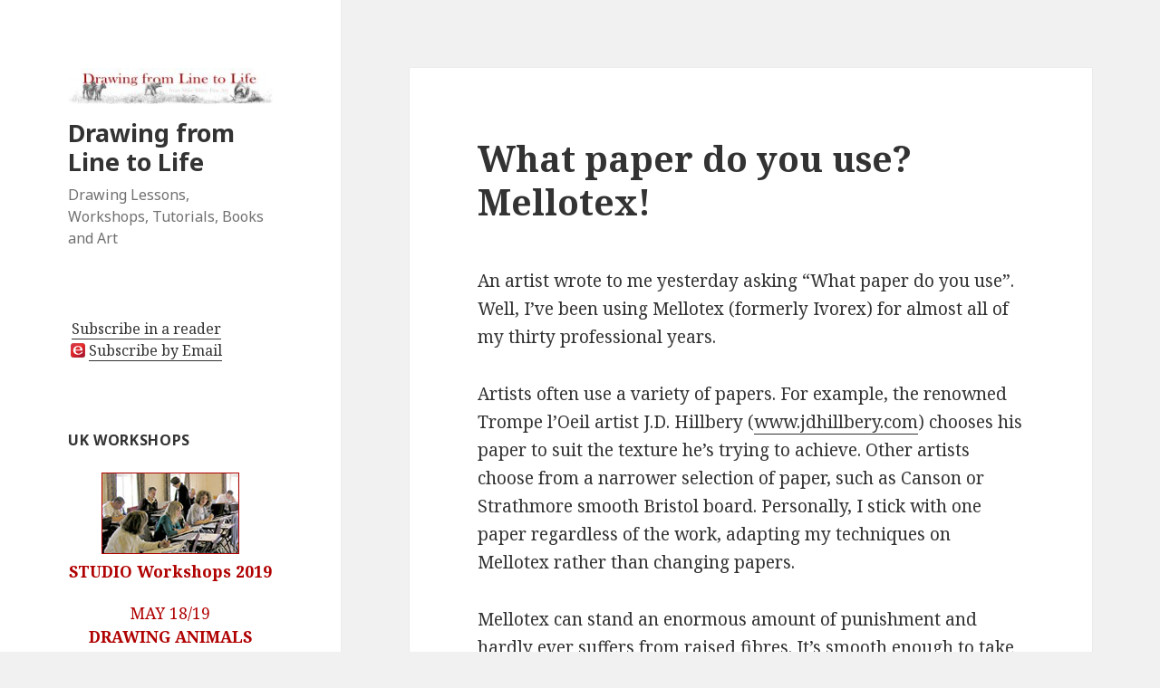

--- FILE ---
content_type: text/html; charset=UTF-8
request_url: https://sibleyfineart.com/_blog/2010/03/mellotex-art-paper/
body_size: 13163
content:
<!DOCTYPE html>
<html lang="en-US" class="no-js">
<head>
	<meta charset="UTF-8">
	<meta name="viewport" content="width=device-width">
	<link rel="profile" href="https://gmpg.org/xfn/11">
	<link rel="pingback" href="https://sibleyfineart.com/_blog/xmlrpc.php">
	<!--[if lt IE 9]>
	<script src="https://sibleyfineart.com/_blog/wp-content/themes/twentyfifteen/js/html5.js?ver=3.7.0"></script>
	<![endif]-->
	<script>(function(html){html.className = html.className.replace(/\bno-js\b/,'js')})(document.documentElement);</script>
<title>What paper do you use? Mellotex! &#8211; Drawing from Line to Life</title>
<meta name='robots' content='max-image-preview:large' />
	<style>img:is([sizes="auto" i], [sizes^="auto," i]) { contain-intrinsic-size: 3000px 1500px }</style>
	<link rel='dns-prefetch' href='//fonts.googleapis.com' />
<link href='https://fonts.gstatic.com' crossorigin rel='preconnect' />
<link rel="alternate" type="application/rss+xml" title="Drawing from Line to Life &raquo; Feed" href="https://sibleyfineart.com/_blog/feed/" />
<link rel="alternate" type="application/rss+xml" title="Drawing from Line to Life &raquo; Comments Feed" href="https://sibleyfineart.com/_blog/comments/feed/" />
<link rel="alternate" type="application/rss+xml" title="Drawing from Line to Life &raquo; What paper do you use? Mellotex! Comments Feed" href="https://sibleyfineart.com/_blog/2010/03/mellotex-art-paper/feed/" />
<script>
window._wpemojiSettings = {"baseUrl":"https:\/\/s.w.org\/images\/core\/emoji\/16.0.1\/72x72\/","ext":".png","svgUrl":"https:\/\/s.w.org\/images\/core\/emoji\/16.0.1\/svg\/","svgExt":".svg","source":{"concatemoji":"https:\/\/sibleyfineart.com\/_blog\/wp-includes\/js\/wp-emoji-release.min.js?ver=6.8.3"}};
/*! This file is auto-generated */
!function(s,n){var o,i,e;function c(e){try{var t={supportTests:e,timestamp:(new Date).valueOf()};sessionStorage.setItem(o,JSON.stringify(t))}catch(e){}}function p(e,t,n){e.clearRect(0,0,e.canvas.width,e.canvas.height),e.fillText(t,0,0);var t=new Uint32Array(e.getImageData(0,0,e.canvas.width,e.canvas.height).data),a=(e.clearRect(0,0,e.canvas.width,e.canvas.height),e.fillText(n,0,0),new Uint32Array(e.getImageData(0,0,e.canvas.width,e.canvas.height).data));return t.every(function(e,t){return e===a[t]})}function u(e,t){e.clearRect(0,0,e.canvas.width,e.canvas.height),e.fillText(t,0,0);for(var n=e.getImageData(16,16,1,1),a=0;a<n.data.length;a++)if(0!==n.data[a])return!1;return!0}function f(e,t,n,a){switch(t){case"flag":return n(e,"\ud83c\udff3\ufe0f\u200d\u26a7\ufe0f","\ud83c\udff3\ufe0f\u200b\u26a7\ufe0f")?!1:!n(e,"\ud83c\udde8\ud83c\uddf6","\ud83c\udde8\u200b\ud83c\uddf6")&&!n(e,"\ud83c\udff4\udb40\udc67\udb40\udc62\udb40\udc65\udb40\udc6e\udb40\udc67\udb40\udc7f","\ud83c\udff4\u200b\udb40\udc67\u200b\udb40\udc62\u200b\udb40\udc65\u200b\udb40\udc6e\u200b\udb40\udc67\u200b\udb40\udc7f");case"emoji":return!a(e,"\ud83e\udedf")}return!1}function g(e,t,n,a){var r="undefined"!=typeof WorkerGlobalScope&&self instanceof WorkerGlobalScope?new OffscreenCanvas(300,150):s.createElement("canvas"),o=r.getContext("2d",{willReadFrequently:!0}),i=(o.textBaseline="top",o.font="600 32px Arial",{});return e.forEach(function(e){i[e]=t(o,e,n,a)}),i}function t(e){var t=s.createElement("script");t.src=e,t.defer=!0,s.head.appendChild(t)}"undefined"!=typeof Promise&&(o="wpEmojiSettingsSupports",i=["flag","emoji"],n.supports={everything:!0,everythingExceptFlag:!0},e=new Promise(function(e){s.addEventListener("DOMContentLoaded",e,{once:!0})}),new Promise(function(t){var n=function(){try{var e=JSON.parse(sessionStorage.getItem(o));if("object"==typeof e&&"number"==typeof e.timestamp&&(new Date).valueOf()<e.timestamp+604800&&"object"==typeof e.supportTests)return e.supportTests}catch(e){}return null}();if(!n){if("undefined"!=typeof Worker&&"undefined"!=typeof OffscreenCanvas&&"undefined"!=typeof URL&&URL.createObjectURL&&"undefined"!=typeof Blob)try{var e="postMessage("+g.toString()+"("+[JSON.stringify(i),f.toString(),p.toString(),u.toString()].join(",")+"));",a=new Blob([e],{type:"text/javascript"}),r=new Worker(URL.createObjectURL(a),{name:"wpTestEmojiSupports"});return void(r.onmessage=function(e){c(n=e.data),r.terminate(),t(n)})}catch(e){}c(n=g(i,f,p,u))}t(n)}).then(function(e){for(var t in e)n.supports[t]=e[t],n.supports.everything=n.supports.everything&&n.supports[t],"flag"!==t&&(n.supports.everythingExceptFlag=n.supports.everythingExceptFlag&&n.supports[t]);n.supports.everythingExceptFlag=n.supports.everythingExceptFlag&&!n.supports.flag,n.DOMReady=!1,n.readyCallback=function(){n.DOMReady=!0}}).then(function(){return e}).then(function(){var e;n.supports.everything||(n.readyCallback(),(e=n.source||{}).concatemoji?t(e.concatemoji):e.wpemoji&&e.twemoji&&(t(e.twemoji),t(e.wpemoji)))}))}((window,document),window._wpemojiSettings);
</script>
<style id='wp-emoji-styles-inline-css'>

	img.wp-smiley, img.emoji {
		display: inline !important;
		border: none !important;
		box-shadow: none !important;
		height: 1em !important;
		width: 1em !important;
		margin: 0 0.07em !important;
		vertical-align: -0.1em !important;
		background: none !important;
		padding: 0 !important;
	}
</style>
<link rel='stylesheet' id='wp-block-library-css' href='https://sibleyfineart.com/_blog/wp-includes/css/dist/block-library/style.min.css?ver=6.8.3' media='all' />
<style id='wp-block-library-theme-inline-css'>
.wp-block-audio :where(figcaption){color:#555;font-size:13px;text-align:center}.is-dark-theme .wp-block-audio :where(figcaption){color:#ffffffa6}.wp-block-audio{margin:0 0 1em}.wp-block-code{border:1px solid #ccc;border-radius:4px;font-family:Menlo,Consolas,monaco,monospace;padding:.8em 1em}.wp-block-embed :where(figcaption){color:#555;font-size:13px;text-align:center}.is-dark-theme .wp-block-embed :where(figcaption){color:#ffffffa6}.wp-block-embed{margin:0 0 1em}.blocks-gallery-caption{color:#555;font-size:13px;text-align:center}.is-dark-theme .blocks-gallery-caption{color:#ffffffa6}:root :where(.wp-block-image figcaption){color:#555;font-size:13px;text-align:center}.is-dark-theme :root :where(.wp-block-image figcaption){color:#ffffffa6}.wp-block-image{margin:0 0 1em}.wp-block-pullquote{border-bottom:4px solid;border-top:4px solid;color:currentColor;margin-bottom:1.75em}.wp-block-pullquote cite,.wp-block-pullquote footer,.wp-block-pullquote__citation{color:currentColor;font-size:.8125em;font-style:normal;text-transform:uppercase}.wp-block-quote{border-left:.25em solid;margin:0 0 1.75em;padding-left:1em}.wp-block-quote cite,.wp-block-quote footer{color:currentColor;font-size:.8125em;font-style:normal;position:relative}.wp-block-quote:where(.has-text-align-right){border-left:none;border-right:.25em solid;padding-left:0;padding-right:1em}.wp-block-quote:where(.has-text-align-center){border:none;padding-left:0}.wp-block-quote.is-large,.wp-block-quote.is-style-large,.wp-block-quote:where(.is-style-plain){border:none}.wp-block-search .wp-block-search__label{font-weight:700}.wp-block-search__button{border:1px solid #ccc;padding:.375em .625em}:where(.wp-block-group.has-background){padding:1.25em 2.375em}.wp-block-separator.has-css-opacity{opacity:.4}.wp-block-separator{border:none;border-bottom:2px solid;margin-left:auto;margin-right:auto}.wp-block-separator.has-alpha-channel-opacity{opacity:1}.wp-block-separator:not(.is-style-wide):not(.is-style-dots){width:100px}.wp-block-separator.has-background:not(.is-style-dots){border-bottom:none;height:1px}.wp-block-separator.has-background:not(.is-style-wide):not(.is-style-dots){height:2px}.wp-block-table{margin:0 0 1em}.wp-block-table td,.wp-block-table th{word-break:normal}.wp-block-table :where(figcaption){color:#555;font-size:13px;text-align:center}.is-dark-theme .wp-block-table :where(figcaption){color:#ffffffa6}.wp-block-video :where(figcaption){color:#555;font-size:13px;text-align:center}.is-dark-theme .wp-block-video :where(figcaption){color:#ffffffa6}.wp-block-video{margin:0 0 1em}:root :where(.wp-block-template-part.has-background){margin-bottom:0;margin-top:0;padding:1.25em 2.375em}
</style>
<style id='classic-theme-styles-inline-css'>
/*! This file is auto-generated */
.wp-block-button__link{color:#fff;background-color:#32373c;border-radius:9999px;box-shadow:none;text-decoration:none;padding:calc(.667em + 2px) calc(1.333em + 2px);font-size:1.125em}.wp-block-file__button{background:#32373c;color:#fff;text-decoration:none}
</style>
<style id='global-styles-inline-css'>
:root{--wp--preset--aspect-ratio--square: 1;--wp--preset--aspect-ratio--4-3: 4/3;--wp--preset--aspect-ratio--3-4: 3/4;--wp--preset--aspect-ratio--3-2: 3/2;--wp--preset--aspect-ratio--2-3: 2/3;--wp--preset--aspect-ratio--16-9: 16/9;--wp--preset--aspect-ratio--9-16: 9/16;--wp--preset--color--black: #000000;--wp--preset--color--cyan-bluish-gray: #abb8c3;--wp--preset--color--white: #fff;--wp--preset--color--pale-pink: #f78da7;--wp--preset--color--vivid-red: #cf2e2e;--wp--preset--color--luminous-vivid-orange: #ff6900;--wp--preset--color--luminous-vivid-amber: #fcb900;--wp--preset--color--light-green-cyan: #7bdcb5;--wp--preset--color--vivid-green-cyan: #00d084;--wp--preset--color--pale-cyan-blue: #8ed1fc;--wp--preset--color--vivid-cyan-blue: #0693e3;--wp--preset--color--vivid-purple: #9b51e0;--wp--preset--color--dark-gray: #111;--wp--preset--color--light-gray: #f1f1f1;--wp--preset--color--yellow: #f4ca16;--wp--preset--color--dark-brown: #352712;--wp--preset--color--medium-pink: #e53b51;--wp--preset--color--light-pink: #ffe5d1;--wp--preset--color--dark-purple: #2e2256;--wp--preset--color--purple: #674970;--wp--preset--color--blue-gray: #22313f;--wp--preset--color--bright-blue: #55c3dc;--wp--preset--color--light-blue: #e9f2f9;--wp--preset--gradient--vivid-cyan-blue-to-vivid-purple: linear-gradient(135deg,rgba(6,147,227,1) 0%,rgb(155,81,224) 100%);--wp--preset--gradient--light-green-cyan-to-vivid-green-cyan: linear-gradient(135deg,rgb(122,220,180) 0%,rgb(0,208,130) 100%);--wp--preset--gradient--luminous-vivid-amber-to-luminous-vivid-orange: linear-gradient(135deg,rgba(252,185,0,1) 0%,rgba(255,105,0,1) 100%);--wp--preset--gradient--luminous-vivid-orange-to-vivid-red: linear-gradient(135deg,rgba(255,105,0,1) 0%,rgb(207,46,46) 100%);--wp--preset--gradient--very-light-gray-to-cyan-bluish-gray: linear-gradient(135deg,rgb(238,238,238) 0%,rgb(169,184,195) 100%);--wp--preset--gradient--cool-to-warm-spectrum: linear-gradient(135deg,rgb(74,234,220) 0%,rgb(151,120,209) 20%,rgb(207,42,186) 40%,rgb(238,44,130) 60%,rgb(251,105,98) 80%,rgb(254,248,76) 100%);--wp--preset--gradient--blush-light-purple: linear-gradient(135deg,rgb(255,206,236) 0%,rgb(152,150,240) 100%);--wp--preset--gradient--blush-bordeaux: linear-gradient(135deg,rgb(254,205,165) 0%,rgb(254,45,45) 50%,rgb(107,0,62) 100%);--wp--preset--gradient--luminous-dusk: linear-gradient(135deg,rgb(255,203,112) 0%,rgb(199,81,192) 50%,rgb(65,88,208) 100%);--wp--preset--gradient--pale-ocean: linear-gradient(135deg,rgb(255,245,203) 0%,rgb(182,227,212) 50%,rgb(51,167,181) 100%);--wp--preset--gradient--electric-grass: linear-gradient(135deg,rgb(202,248,128) 0%,rgb(113,206,126) 100%);--wp--preset--gradient--midnight: linear-gradient(135deg,rgb(2,3,129) 0%,rgb(40,116,252) 100%);--wp--preset--font-size--small: 13px;--wp--preset--font-size--medium: 20px;--wp--preset--font-size--large: 36px;--wp--preset--font-size--x-large: 42px;--wp--preset--spacing--20: 0.44rem;--wp--preset--spacing--30: 0.67rem;--wp--preset--spacing--40: 1rem;--wp--preset--spacing--50: 1.5rem;--wp--preset--spacing--60: 2.25rem;--wp--preset--spacing--70: 3.38rem;--wp--preset--spacing--80: 5.06rem;--wp--preset--shadow--natural: 6px 6px 9px rgba(0, 0, 0, 0.2);--wp--preset--shadow--deep: 12px 12px 50px rgba(0, 0, 0, 0.4);--wp--preset--shadow--sharp: 6px 6px 0px rgba(0, 0, 0, 0.2);--wp--preset--shadow--outlined: 6px 6px 0px -3px rgba(255, 255, 255, 1), 6px 6px rgba(0, 0, 0, 1);--wp--preset--shadow--crisp: 6px 6px 0px rgba(0, 0, 0, 1);}:where(.is-layout-flex){gap: 0.5em;}:where(.is-layout-grid){gap: 0.5em;}body .is-layout-flex{display: flex;}.is-layout-flex{flex-wrap: wrap;align-items: center;}.is-layout-flex > :is(*, div){margin: 0;}body .is-layout-grid{display: grid;}.is-layout-grid > :is(*, div){margin: 0;}:where(.wp-block-columns.is-layout-flex){gap: 2em;}:where(.wp-block-columns.is-layout-grid){gap: 2em;}:where(.wp-block-post-template.is-layout-flex){gap: 1.25em;}:where(.wp-block-post-template.is-layout-grid){gap: 1.25em;}.has-black-color{color: var(--wp--preset--color--black) !important;}.has-cyan-bluish-gray-color{color: var(--wp--preset--color--cyan-bluish-gray) !important;}.has-white-color{color: var(--wp--preset--color--white) !important;}.has-pale-pink-color{color: var(--wp--preset--color--pale-pink) !important;}.has-vivid-red-color{color: var(--wp--preset--color--vivid-red) !important;}.has-luminous-vivid-orange-color{color: var(--wp--preset--color--luminous-vivid-orange) !important;}.has-luminous-vivid-amber-color{color: var(--wp--preset--color--luminous-vivid-amber) !important;}.has-light-green-cyan-color{color: var(--wp--preset--color--light-green-cyan) !important;}.has-vivid-green-cyan-color{color: var(--wp--preset--color--vivid-green-cyan) !important;}.has-pale-cyan-blue-color{color: var(--wp--preset--color--pale-cyan-blue) !important;}.has-vivid-cyan-blue-color{color: var(--wp--preset--color--vivid-cyan-blue) !important;}.has-vivid-purple-color{color: var(--wp--preset--color--vivid-purple) !important;}.has-black-background-color{background-color: var(--wp--preset--color--black) !important;}.has-cyan-bluish-gray-background-color{background-color: var(--wp--preset--color--cyan-bluish-gray) !important;}.has-white-background-color{background-color: var(--wp--preset--color--white) !important;}.has-pale-pink-background-color{background-color: var(--wp--preset--color--pale-pink) !important;}.has-vivid-red-background-color{background-color: var(--wp--preset--color--vivid-red) !important;}.has-luminous-vivid-orange-background-color{background-color: var(--wp--preset--color--luminous-vivid-orange) !important;}.has-luminous-vivid-amber-background-color{background-color: var(--wp--preset--color--luminous-vivid-amber) !important;}.has-light-green-cyan-background-color{background-color: var(--wp--preset--color--light-green-cyan) !important;}.has-vivid-green-cyan-background-color{background-color: var(--wp--preset--color--vivid-green-cyan) !important;}.has-pale-cyan-blue-background-color{background-color: var(--wp--preset--color--pale-cyan-blue) !important;}.has-vivid-cyan-blue-background-color{background-color: var(--wp--preset--color--vivid-cyan-blue) !important;}.has-vivid-purple-background-color{background-color: var(--wp--preset--color--vivid-purple) !important;}.has-black-border-color{border-color: var(--wp--preset--color--black) !important;}.has-cyan-bluish-gray-border-color{border-color: var(--wp--preset--color--cyan-bluish-gray) !important;}.has-white-border-color{border-color: var(--wp--preset--color--white) !important;}.has-pale-pink-border-color{border-color: var(--wp--preset--color--pale-pink) !important;}.has-vivid-red-border-color{border-color: var(--wp--preset--color--vivid-red) !important;}.has-luminous-vivid-orange-border-color{border-color: var(--wp--preset--color--luminous-vivid-orange) !important;}.has-luminous-vivid-amber-border-color{border-color: var(--wp--preset--color--luminous-vivid-amber) !important;}.has-light-green-cyan-border-color{border-color: var(--wp--preset--color--light-green-cyan) !important;}.has-vivid-green-cyan-border-color{border-color: var(--wp--preset--color--vivid-green-cyan) !important;}.has-pale-cyan-blue-border-color{border-color: var(--wp--preset--color--pale-cyan-blue) !important;}.has-vivid-cyan-blue-border-color{border-color: var(--wp--preset--color--vivid-cyan-blue) !important;}.has-vivid-purple-border-color{border-color: var(--wp--preset--color--vivid-purple) !important;}.has-vivid-cyan-blue-to-vivid-purple-gradient-background{background: var(--wp--preset--gradient--vivid-cyan-blue-to-vivid-purple) !important;}.has-light-green-cyan-to-vivid-green-cyan-gradient-background{background: var(--wp--preset--gradient--light-green-cyan-to-vivid-green-cyan) !important;}.has-luminous-vivid-amber-to-luminous-vivid-orange-gradient-background{background: var(--wp--preset--gradient--luminous-vivid-amber-to-luminous-vivid-orange) !important;}.has-luminous-vivid-orange-to-vivid-red-gradient-background{background: var(--wp--preset--gradient--luminous-vivid-orange-to-vivid-red) !important;}.has-very-light-gray-to-cyan-bluish-gray-gradient-background{background: var(--wp--preset--gradient--very-light-gray-to-cyan-bluish-gray) !important;}.has-cool-to-warm-spectrum-gradient-background{background: var(--wp--preset--gradient--cool-to-warm-spectrum) !important;}.has-blush-light-purple-gradient-background{background: var(--wp--preset--gradient--blush-light-purple) !important;}.has-blush-bordeaux-gradient-background{background: var(--wp--preset--gradient--blush-bordeaux) !important;}.has-luminous-dusk-gradient-background{background: var(--wp--preset--gradient--luminous-dusk) !important;}.has-pale-ocean-gradient-background{background: var(--wp--preset--gradient--pale-ocean) !important;}.has-electric-grass-gradient-background{background: var(--wp--preset--gradient--electric-grass) !important;}.has-midnight-gradient-background{background: var(--wp--preset--gradient--midnight) !important;}.has-small-font-size{font-size: var(--wp--preset--font-size--small) !important;}.has-medium-font-size{font-size: var(--wp--preset--font-size--medium) !important;}.has-large-font-size{font-size: var(--wp--preset--font-size--large) !important;}.has-x-large-font-size{font-size: var(--wp--preset--font-size--x-large) !important;}
:where(.wp-block-post-template.is-layout-flex){gap: 1.25em;}:where(.wp-block-post-template.is-layout-grid){gap: 1.25em;}
:where(.wp-block-columns.is-layout-flex){gap: 2em;}:where(.wp-block-columns.is-layout-grid){gap: 2em;}
:root :where(.wp-block-pullquote){font-size: 1.5em;line-height: 1.6;}
</style>
<link rel='stylesheet' id='twentyfifteen-fonts-css' href='https://fonts.googleapis.com/css?family=Noto+Sans%3A400italic%2C700italic%2C400%2C700%7CNoto+Serif%3A400italic%2C700italic%2C400%2C700%7CInconsolata%3A400%2C700&#038;subset=latin%2Clatin-ext&#038;display=fallback' media='all' />
<link rel='stylesheet' id='genericons-css' href='https://sibleyfineart.com/_blog/wp-content/themes/twentyfifteen/genericons/genericons.css?ver=20201208' media='all' />
<link rel='stylesheet' id='twentyfifteen-style-css' href='https://sibleyfineart.com/_blog/wp-content/themes/twentyfifteen/style.css?ver=20201208' media='all' />
<link rel='stylesheet' id='twentyfifteen-block-style-css' href='https://sibleyfineart.com/_blog/wp-content/themes/twentyfifteen/css/blocks.css?ver=20190102' media='all' />
<!--[if lt IE 9]>
<link rel='stylesheet' id='twentyfifteen-ie-css' href='https://sibleyfineart.com/_blog/wp-content/themes/twentyfifteen/css/ie.css?ver=20170916' media='all' />
<![endif]-->
<!--[if lt IE 8]>
<link rel='stylesheet' id='twentyfifteen-ie7-css' href='https://sibleyfineart.com/_blog/wp-content/themes/twentyfifteen/css/ie7.css?ver=20141210' media='all' />
<![endif]-->
<script src="https://sibleyfineart.com/_blog/wp-includes/js/jquery/jquery.min.js?ver=3.7.1" id="jquery-core-js"></script>
<script src="https://sibleyfineart.com/_blog/wp-includes/js/jquery/jquery-migrate.min.js?ver=3.4.1" id="jquery-migrate-js"></script>
<link rel="https://api.w.org/" href="https://sibleyfineart.com/_blog/wp-json/" /><link rel="alternate" title="JSON" type="application/json" href="https://sibleyfineart.com/_blog/wp-json/wp/v2/posts/141" />
<link rel="canonical" href="https://sibleyfineart.com/_blog/2010/03/mellotex-art-paper/" />
<link rel='shortlink' href='https://sibleyfineart.com/_blog/?p=141' />
<link rel="alternate" title="oEmbed (JSON)" type="application/json+oembed" href="https://sibleyfineart.com/_blog/wp-json/oembed/1.0/embed?url=https%3A%2F%2Fsibleyfineart.com%2F_blog%2F2010%2F03%2Fmellotex-art-paper%2F" />
<link rel="alternate" title="oEmbed (XML)" type="text/xml+oembed" href="https://sibleyfineart.com/_blog/wp-json/oembed/1.0/embed?url=https%3A%2F%2Fsibleyfineart.com%2F_blog%2F2010%2F03%2Fmellotex-art-paper%2F&#038;format=xml" />
<link rel="stylesheet" type="text/css" media="all" href="https://sibleyfineart.com/_blog/wp-content/plugins/ban-user-by-ip/css/style.css" /><style>.recentcomments a{display:inline !important;padding:0 !important;margin:0 !important;}</style><link rel="icon" href="https://sibleyfineart.com/_blog/wp-content/uploads/2019/03/cropped-Favicon_WP-32x32.jpg" sizes="32x32" />
<link rel="icon" href="https://sibleyfineart.com/_blog/wp-content/uploads/2019/03/cropped-Favicon_WP-192x192.jpg" sizes="192x192" />
<link rel="apple-touch-icon" href="https://sibleyfineart.com/_blog/wp-content/uploads/2019/03/cropped-Favicon_WP-180x180.jpg" />
<meta name="msapplication-TileImage" content="https://sibleyfineart.com/_blog/wp-content/uploads/2019/03/cropped-Favicon_WP-270x270.jpg" />
</head>

<body class="wp-singular post-template-default single single-post postid-141 single-format-standard wp-custom-logo wp-embed-responsive wp-theme-twentyfifteen">
<div id="page" class="hfeed site">
	<a class="skip-link screen-reader-text" href="#content">Skip to content</a>

	<div id="sidebar" class="sidebar">
		<header id="masthead" class="site-header">
			<div class="site-branding">
				<a href="https://sibleyfineart.com/_blog/" class="custom-logo-link" rel="home"><img width="248" height="44" src="https://sibleyfineart.com/_blog/wp-content/uploads/2019/03/cropped-Header_WP-1-1.jpg" class="custom-logo" alt="Drawing from Line to Life" decoding="async" srcset="https://sibleyfineart.com/_blog/wp-content/uploads/2019/03/cropped-Header_WP-1-1.jpg 248w, https://sibleyfineart.com/_blog/wp-content/uploads/2019/03/cropped-Header_WP-1-1-150x27.jpg 150w" sizes="(max-width: 248px) 100vw, 248px" /></a>						<p class="site-title"><a href="https://sibleyfineart.com/_blog/" rel="home">Drawing from Line to Life</a></p>
												<p class="site-description">Drawing Lessons, Workshops, Tutorials, Books and Art</p>
										<button class="secondary-toggle">Menu and widgets</button>
			</div><!-- .site-branding -->
		</header><!-- .site-header -->

			<div id="secondary" class="secondary">

		
		
					<div id="widget-area" class="widget-area" role="complementary">
				<aside id="text-182905491" class="widget widget_text">			<div class="textwidget"><a href="http://feeds.feedburner.com/sibleyfineart/KnTy" rel="alternate" type="application/rss+xml"><img src="http://www.feedburner.com/fb/images/pub/feed-icon16x16.png" alt="" style="vertical-align:middle;border:0;margin-bottom:3px"/></a>&nbsp;<a href="http://feeds.feedburner.com/sibleyfineart/KnTy" rel="alternate" type="application/rss+xml" target="_blank">Subscribe in a reader</a>
<br />

<img src="https://sibleyfineart.com/_blog_custom/subemail.gif" alt="" style="vertical-align:middle;border:0;margin-left:3px;margin-bottom:3px"/>&nbsp;<a href="http://www.feedburner.com/fb/a/emailverifySubmit?feedId=2269280&amp;loc=en_US" target="_blank">Subscribe by Email</a></div>
		</aside><aside id="custom_html-2" class="widget_text widget widget_custom_html"><h2 class="widget-title">UK Workshops</h2><div class="textwidget custom-html-widget"><div style="font-size:110%;text-align:center;margin-bottom:5px;">
<img src="https://sibleyfineart.com/_blog_custom/ws1.jpg" alt="North Yorkshire Graphite pencil workshop" style="border:1px solid #b00000;margin-bottom:6px;"/><br clear="all"/>
	<!-- new workshop list -->
<div style="margin:0 0 10px 0;color:#b00000;" class="news">

<b>STUDIO Workshops 2019</b>
<div style="margin:20px 0 10px">

MAY 18/19 <br /> 
<b>DRAWING ANIMALS</b>
<div style="font-style:italic;color:#f00;">only 2 seats remaining </div><br />

JUNE 22/23 <br /> 
<b>INTERMEDIATE </b>
<!--<div style="font-style:italic;color:#f00;">only 2 seats remaining </div>--><br /><br />

AUGUST 24/25 <br /> 
<b>FOUNDATION </b>
<!--<div style="font-style:italic;color:#f00;">only 2 seats remaining </div>--><br /><br />

<b>Mike's Studio</b><br />
Thirsk, N.Yorkshire<br /><br /><br />
<a href="https://sibleyfineart.com/_workshop_uk_yorks.htm" target="_blank" style="color:#fff;background:#f00;font-weight:bold;padding:10px 20px;text-decoration:none;">details</a><br /><br />
	</div></div></div> 
</div></aside><aside id="custom_html-3" class="widget_text widget widget_custom_html"><h2 class="widget-title">ONLINE Courses</h2><div class="textwidget custom-html-widget"><div style="font-size:110%;text-align:center;margin-bottom:5px;">
<div style="margin:-10px 0 10px 0;color:#b00000;" class="news">
<b>Drawspace.com</b><br /> 
online courses with regular sessions:
<div style="margin:10px 0;">
8-week Courses<br />
<b>BEGINNERS</b><br />
<b>INTERMEDIATE</b><br />
<b>ADVANCED</b><br /><br />
6-week course<br />
<b>TRADITIONAL SHADING</b><br /><br />
</div></div>
<a href="https://sibleyfineart.com/drawspace-drawing-courses.htm" target="_blank" style="color:white;background:red;font-weight:bold;padding:10px 20px;text-decoration:none;">details</a>
<br /><br />
</div>
</div></aside><aside id="text-183708421" class="widget widget_text"><h2 class="widget-title">Drawing from Line to Life</h2>			<div class="textwidget"><div style="text-align:center;margin-bottom:5px;">
<a href="https://sibleyfineart.com/pencil-drawing-book.htm" class="news" target="_blank" style="color:#b00000">
<img src="https://sibleyfineart.com/_blog_custom/book1.gif" width="96" height="126" border="0" alt="'Drawing from Line to Life' pencil drawing manual by Mike Sibley"/>
<div style="text-align:left;margin-left:5px">
&#149;&nbsp;&nbsp;The drawing bible<br />
&#149;&nbsp;&nbsp;288 pages<br />
&#149;&nbsp;&nbsp;625 illustrations<br />
&#149;&nbsp;&nbsp;Step-by-step tutorials<br />
&#149;&nbsp;&nbsp;Foreword by renowned artist
<div style="margin-left:20px;">David Shepherd</div>
</div></a></div>
</div>
		</aside><aside id="custom_html-4" class="widget_text widget widget_custom_html"><h2 class="widget-title">Sibley Fine Art.com</h2><div class="textwidget custom-html-widget"><div style="wdth:100%;text-align:center;font-weight:bold;">Now works on <br /> SMARTPHONE to PC!</div><br />
<div style="float:left;width:80%;margin-left:10%;"> 
<a href="https://sibleyfineart.com/" target="_blank"><img style="margin:7px 5px 25px 3px" align="left" src="https://sibleyfineart.com/_blog_custom/favicon.jpg"/></a>
<a class="h3" style="color:#777;line-height:14px;" href="https://sibleyfineart.com/galleries.htm" target="_blank">Artwork</a><br />
<a class="h3" style="color:#777;line-height:14px;" href="https://sibleyfineart.com/_workshop.htm" target="_blank">&nbsp;Workshops</a><br />
<a class="h3" style="color:#777;line-height:14px;" href="https://sibleyfineart.com/tipsndx.htm" target="_blank">&nbsp;Tutorials</a><br />
<a class="h3" style="color:#777;line-height:14px;" href="https://sibleyfineart.com/shop.htm" target="_blank">&nbsp;Shop</a>
</div><br /><br /> </div></aside><aside id="search-2" class="widget widget_search"><form role="search" method="get" class="search-form" action="https://sibleyfineart.com/_blog/">
				<label>
					<span class="screen-reader-text">Search for:</span>
					<input type="search" class="search-field" placeholder="Search &hellip;" value="" name="s" />
				</label>
				<input type="submit" class="search-submit screen-reader-text" value="Search" />
			</form></aside>
		<aside id="recent-posts-2" class="widget widget_recent_entries">
		<h2 class="widget-title">Recent Posts</h2><nav aria-label="Recent Posts">
		<ul>
											<li>
					<a href="https://sibleyfineart.com/_blog/2023/03/titles-and-signatures/">TITLES and SIGNATURES</a>
									</li>
											<li>
					<a href="https://sibleyfineart.com/_blog/2018/06/drawing-animals/">DRAWING ANIMALS</a>
									</li>
											<li>
					<a href="https://sibleyfineart.com/_blog/2017/12/do-i-need-to-draw-from-life/">Do I need to draw from life?</a>
									</li>
											<li>
					<a href="https://sibleyfineart.com/_blog/2017/09/adjusting-values-for-increased-three-dimensionality/">Adjusting Values For Increased Three-dimensionality</a>
									</li>
											<li>
					<a href="https://sibleyfineart.com/_blog/2017/07/pencil-artists-and-negative-space/">The Pencil Artist&#8217;s view of Negative Space</a>
									</li>
					</ul>

		</nav></aside><aside id="categories-267558921" class="widget widget_categories"><h2 class="widget-title">Categories</h2><form action="https://sibleyfineart.com/_blog" method="get"><label class="screen-reader-text" for="cat">Categories</label><select  name='cat' id='cat' class='postform'>
	<option value='-1'>Select Category</option>
	<option class="level-0" value="131">art busines</option>
	<option class="level-0" value="27">art lessons</option>
	<option class="level-0" value="9">books</option>
	<option class="level-0" value="18">equipment</option>
	<option class="level-0" value="64">New studio</option>
	<option class="level-0" value="58">printing</option>
	<option class="level-0" value="56">Tips &amp; Tricks</option>
	<option class="level-0" value="3">workshops</option>
</select>
</form><script>
(function() {
	var dropdown = document.getElementById( "cat" );
	function onCatChange() {
		if ( dropdown.options[ dropdown.selectedIndex ].value > 0 ) {
			dropdown.parentNode.submit();
		}
	}
	dropdown.onchange = onCatChange;
})();
</script>
</aside><aside id="pages-2" class="widget widget_pages"><h2 class="widget-title">Pages</h2><nav aria-label="Pages">
			<ul>
				<li class="page_item page-item-2"><a href="https://sibleyfineart.com/_blog/about/">About</a></li>
<li class="page_item page-item-4"><a href="https://sibleyfineart.com/_blog/contact-me/">Contact Me</a></li>
			</ul>

			</nav></aside><aside id="recent-comments-2" class="widget widget_recent_comments"><h2 class="widget-title">Recent Comments</h2><nav aria-label="Recent Comments"><ul id="recentcomments"><li class="recentcomments"><span class="comment-author-link"><a href="http://www.sibleyfineart.com" class="url" rel="ugc external nofollow">Mike Sibley</a></span> on <a href="https://sibleyfineart.com/_blog/2017/09/adjusting-values-for-increased-three-dimensionality/comment-page-1/#comment-37309">Adjusting Values For Increased Three-dimensionality</a></li><li class="recentcomments"><span class="comment-author-link"><a href="http://www.qvalentine.com" class="url" rel="ugc external nofollow">Wassie</a></span> on <a href="https://sibleyfineart.com/_blog/2017/09/adjusting-values-for-increased-three-dimensionality/comment-page-1/#comment-37307">Adjusting Values For Increased Three-dimensionality</a></li><li class="recentcomments"><span class="comment-author-link">Laurene</span> on <a href="https://sibleyfineart.com/_blog/2017/01/troubleshooting-fine-art-printing/comment-page-1/#comment-37205">Troubleshooting Fine Art Printing</a></li><li class="recentcomments"><span class="comment-author-link"><a href="http://www.sibleyfineart.com" class="url" rel="ugc external nofollow">Mike Sibley</a></span> on <a href="https://sibleyfineart.com/_blog/2015/10/why-dont-you-use-colour-thats-much-more-beautiful/comment-page-1/#comment-25332">Why don&#8217;t you use colour? That&#8217;s much more beautiful!</a></li><li class="recentcomments"><span class="comment-author-link"><a href="http://www.qvalentine.com" class="url" rel="ugc external nofollow">Wassie</a></span> on <a href="https://sibleyfineart.com/_blog/2015/10/why-dont-you-use-colour-thats-much-more-beautiful/comment-page-1/#comment-23183">Why don&#8217;t you use colour? That&#8217;s much more beautiful!</a></li></ul></nav></aside><aside id="linkcat-2" class="widget widget_links"><h2 class="widget-title">Blogroll</h2>
	<ul class='xoxo blogroll'>
<li><a href="http:sheonas.blogspot.com" title="Superb graphite artwork and assistance." target="_blank">Black on Grey on White</a></li>
<li><a href="http://www.fineartblog.co.uk" title="My London dealer&#8217;s Fine Art blog" target="_blank">Classic Designs fine art blog</a></li>
<li><a href="http://www.dwrightart.blogspot.com/" title="Diane Wright Art Journal" target="_blank">Diane Wright Fine Art blog</a></li>
<li><a href="http://karenhargettsfineartjournal.blogspot.com/" title="Karen Hargett&#8217;s fine art journal" target="_blank">Karen Hargett Fine Art blog</a></li>
<li><a href="http://laurie-mcginley.com/blog/" title="Talented Graphite artist and painter" target="_blank">Laurie McGinley&#8217;s art blog</a></li>
<li><a href="https://lindaweilfineart.blogspot.com.au" title="Linda Weil Fine Art&#8217;s blog" target="_blank">Linda Weil Fine Art</a></li>
<li><a href="https://www.pastelpetportraits.co.uk/blog/" title="Pastel Portraits by Lorraine Gray" target="_blank">Lorraine Gray &#8211; Pastel Portraits</a></li>
<li><a href="http://nolonstacey.blogspot.com" title="Talented graphite pencil artist specialising in portraits of rural scenery, farm animals, dogs and landmarks." target="_blank">Nolon Stacey&#8217;s fine art blog</a></li>
<li><a href="http://www.dcartwork.co.uk/blog.htm" title="David Carlile&#8217;s Fishing Art blog" target="_blank">The artwork of David Carlile</a></li>

	</ul>
</aside>
<aside id="archives-2" class="widget widget_archive"><h2 class="widget-title">Archives</h2><nav aria-label="Archives">
			<ul>
					<li><a href='https://sibleyfineart.com/_blog/2023/03/'>March 2023</a></li>
	<li><a href='https://sibleyfineart.com/_blog/2018/06/'>June 2018</a></li>
	<li><a href='https://sibleyfineart.com/_blog/2017/12/'>December 2017</a></li>
	<li><a href='https://sibleyfineart.com/_blog/2017/09/'>September 2017</a></li>
	<li><a href='https://sibleyfineart.com/_blog/2017/07/'>July 2017</a></li>
	<li><a href='https://sibleyfineart.com/_blog/2017/01/'>January 2017</a></li>
	<li><a href='https://sibleyfineart.com/_blog/2015/10/'>October 2015</a></li>
	<li><a href='https://sibleyfineart.com/_blog/2015/07/'>July 2015</a></li>
	<li><a href='https://sibleyfineart.com/_blog/2015/06/'>June 2015</a></li>
	<li><a href='https://sibleyfineart.com/_blog/2014/12/'>December 2014</a></li>
	<li><a href='https://sibleyfineart.com/_blog/2014/07/'>July 2014</a></li>
	<li><a href='https://sibleyfineart.com/_blog/2014/06/'>June 2014</a></li>
	<li><a href='https://sibleyfineart.com/_blog/2013/10/'>October 2013</a></li>
	<li><a href='https://sibleyfineart.com/_blog/2013/07/'>July 2013</a></li>
	<li><a href='https://sibleyfineart.com/_blog/2013/06/'>June 2013</a></li>
	<li><a href='https://sibleyfineart.com/_blog/2013/05/'>May 2013</a></li>
	<li><a href='https://sibleyfineart.com/_blog/2013/03/'>March 2013</a></li>
	<li><a href='https://sibleyfineart.com/_blog/2013/01/'>January 2013</a></li>
	<li><a href='https://sibleyfineart.com/_blog/2012/11/'>November 2012</a></li>
	<li><a href='https://sibleyfineart.com/_blog/2012/09/'>September 2012</a></li>
	<li><a href='https://sibleyfineart.com/_blog/2012/05/'>May 2012</a></li>
	<li><a href='https://sibleyfineart.com/_blog/2012/02/'>February 2012</a></li>
	<li><a href='https://sibleyfineart.com/_blog/2012/01/'>January 2012</a></li>
	<li><a href='https://sibleyfineart.com/_blog/2011/11/'>November 2011</a></li>
	<li><a href='https://sibleyfineart.com/_blog/2011/09/'>September 2011</a></li>
	<li><a href='https://sibleyfineart.com/_blog/2011/07/'>July 2011</a></li>
	<li><a href='https://sibleyfineart.com/_blog/2011/04/'>April 2011</a></li>
	<li><a href='https://sibleyfineart.com/_blog/2011/02/'>February 2011</a></li>
	<li><a href='https://sibleyfineart.com/_blog/2011/01/'>January 2011</a></li>
	<li><a href='https://sibleyfineart.com/_blog/2010/12/'>December 2010</a></li>
	<li><a href='https://sibleyfineart.com/_blog/2010/11/'>November 2010</a></li>
	<li><a href='https://sibleyfineart.com/_blog/2010/10/'>October 2010</a></li>
	<li><a href='https://sibleyfineart.com/_blog/2010/08/'>August 2010</a></li>
	<li><a href='https://sibleyfineart.com/_blog/2010/07/'>July 2010</a></li>
	<li><a href='https://sibleyfineart.com/_blog/2010/06/'>June 2010</a></li>
	<li><a href='https://sibleyfineart.com/_blog/2010/03/'>March 2010</a></li>
	<li><a href='https://sibleyfineart.com/_blog/2010/02/'>February 2010</a></li>
	<li><a href='https://sibleyfineart.com/_blog/2009/09/'>September 2009</a></li>
	<li><a href='https://sibleyfineart.com/_blog/2009/03/'>March 2009</a></li>
	<li><a href='https://sibleyfineart.com/_blog/2008/12/'>December 2008</a></li>
	<li><a href='https://sibleyfineart.com/_blog/2008/11/'>November 2008</a></li>
	<li><a href='https://sibleyfineart.com/_blog/2008/08/'>August 2008</a></li>
	<li><a href='https://sibleyfineart.com/_blog/2008/07/'>July 2008</a></li>
			</ul>

			</nav></aside><aside id="meta-2" class="widget widget_meta"><h2 class="widget-title">Meta</h2><nav aria-label="Meta">
		<ul>
			<li><a href="https://sibleyfineart.com/_blog/wp-login.php?action=register">Register</a></li>			<li><a href="https://sibleyfineart.com/_blog/wp-login.php">Log in</a></li>
			<li><a href="https://sibleyfineart.com/_blog/feed/">Entries feed</a></li>
			<li><a href="https://sibleyfineart.com/_blog/comments/feed/">Comments feed</a></li>

			<li><a href="https://wordpress.org/">WordPress.org</a></li>
		</ul>

		</nav></aside>			</div><!-- .widget-area -->
		
	</div><!-- .secondary -->

	</div><!-- .sidebar -->

	<div id="content" class="site-content">

	<div id="primary" class="content-area">
		<main id="main" class="site-main">

		
<article id="post-141" class="post-141 post type-post status-publish format-standard hentry category-equipment tag-mellotex tag-paper tag-shop">
	
	<header class="entry-header">
		<h1 class="entry-title">What paper do you use? Mellotex!</h1>	</header><!-- .entry-header -->

	<div class="entry-content">
		<p>An artist wrote to me yesterday asking &#8220;What paper do you use&#8221;.  Well, I&#8217;ve been using Mellotex (formerly Ivorex) for almost all of my thirty professional years.</p>
<p>Artists often use a variety of papers. For example, the renowned Trompe l&#8217;Oeil artist J.D. Hillbery (<a href="http://www.jdhillbery.com">www.jdhillbery.com</a>) chooses his paper to suit the texture he&#8217;s trying to achieve.  Other artists choose from a narrower selection of paper, such as Canson or Strathmore smooth Bristol board.  Personally, I stick with one paper regardless of the work, adapting my techniques on Mellotex rather than changing papers.</p>
<p>Mellotex can stand an enormous amount of punishment and hardly ever suffers from raised fibres. It&#8217;s smooth enough to take graduated tone with 6H and has just enough tooth to accept 6B (which I hardly ever use &#8211; I prefer 2B as my softest grade). The surface is virtually texture-free, so it doesn&#8217;t interfere with what I&#8217;m trying to depict &#8211; in fact, papers that display their surface texture within a drawing are one of my pet hates!</p>
<p>Mellotex is a UK product, available in Australia under the &#8220;Lustre&#8221; brand name but not generally available elsewhere. Although Mellotex is now sold as an office paper, as well as card, it is archival quality. The manufacturers state &#8220;Mellotex conforms to ISO 9706 requirements for permanence and as such is suitable for archival use or applications requiring ‘acid-free’ paper&#8221;. It is primarily used by the printing industry, so visit your local commercial printer and ask for the name of their paper supplier (or ask them to order on your behalf). I found a commercial paper supplier in Leeds about 20 years ago and bought 100 A1 sheets of Ivorex, which lasted until about five years ago. Then I discovered that Ivorex was now Mellotex, and available in Super White (the off-white I was used to using) and Ultra White. Now I work exclusively on 290gsm Ultra White Mellotex and enjoy the greater range of contrasts that are available to me.</p>
<p>Because I have many overseas requests for Mellotex and my own supplier has a minimum order of 200 sheets, I now supply both Super and Ultra White from my website &#8211; <a href="http://www.sibleyfineart.com/shop.htm">SibleyFineArt.com/shop</a>. I have a minimum order of just 5 sheets (although ordering 10 sheets saves you money per sheet) and I will ship worldwide.</p>
	</div><!-- .entry-content -->

	
	<footer class="entry-footer">
		<span class="posted-on"><span class="screen-reader-text">Posted on </span><a href="https://sibleyfineart.com/_blog/2010/03/mellotex-art-paper/" rel="bookmark"><time class="entry-date published" datetime="2010-03-07T22:56:24+00:00">March 7, 2010</time><time class="updated" datetime="2010-03-07T23:00:42+00:00">March 7, 2010</time></a></span><span class="byline"><span class="author vcard"><span class="screen-reader-text">Author </span><a class="url fn n" href="https://sibleyfineart.com/_blog/author/admin/">Mike Sibley</a></span></span><span class="cat-links"><span class="screen-reader-text">Categories </span><a href="https://sibleyfineart.com/_blog/category/equipment/" rel="category tag">equipment</a></span><span class="tags-links"><span class="screen-reader-text">Tags </span><a href="https://sibleyfineart.com/_blog/tag/mellotex/" rel="tag">mellotex</a>, <a href="https://sibleyfineart.com/_blog/tag/paper/" rel="tag">paper</a>, <a href="https://sibleyfineart.com/_blog/tag/shop/" rel="tag">shop</a></span>			</footer><!-- .entry-footer -->

</article><!-- #post-141 -->

<div id="comments" class="comments-area">

	
	
		<div id="respond" class="comment-respond">
		<h3 id="reply-title" class="comment-reply-title">Leave a Reply</h3><p class="must-log-in">You must be <a href="https://sibleyfineart.com/_blog/wp-login.php?redirect_to=https%3A%2F%2Fsibleyfineart.com%2F_blog%2F2010%2F03%2Fmellotex-art-paper%2F">logged in</a> to post a comment.</p>	</div><!-- #respond -->
	
</div><!-- .comments-area -->

	<nav class="navigation post-navigation" aria-label="Posts">
		<h2 class="screen-reader-text">Post navigation</h2>
		<div class="nav-links"><div class="nav-previous"><a href="https://sibleyfineart.com/_blog/2010/02/human-portraiture/" rel="prev"><span class="meta-nav" aria-hidden="true">Previous</span> <span class="screen-reader-text">Previous post:</span> <span class="post-title">Human Portraiture</span></a></div><div class="nav-next"><a href="https://sibleyfineart.com/_blog/2010/03/repairing-drawing-paper/" rel="next"><span class="meta-nav" aria-hidden="true">Next</span> <span class="screen-reader-text">Next post:</span> <span class="post-title">Drawing Paper Repairs</span></a></div></div>
	</nav>
		</main><!-- .site-main -->
	</div><!-- .content-area -->


	</div><!-- .site-content -->

	<footer id="colophon" class="site-footer">
		<div class="site-info">
									<a href="https://wordpress.org/" class="imprint">
				Proudly powered by WordPress			</a>
		</div><!-- .site-info -->
	</footer><!-- .site-footer -->

</div><!-- .site -->

<script type="speculationrules">
{"prefetch":[{"source":"document","where":{"and":[{"href_matches":"\/_blog\/*"},{"not":{"href_matches":["\/_blog\/wp-*.php","\/_blog\/wp-admin\/*","\/_blog\/wp-content\/uploads\/*","\/_blog\/wp-content\/*","\/_blog\/wp-content\/plugins\/*","\/_blog\/wp-content\/themes\/twentyfifteen\/*","\/_blog\/*\\?(.+)"]}},{"not":{"selector_matches":"a[rel~=\"nofollow\"]"}},{"not":{"selector_matches":".no-prefetch, .no-prefetch a"}}]},"eagerness":"conservative"}]}
</script>
<script type="text/javascript">!function(t,e){"use strict";function n(){if(!a){a=!0;for(var t=0;t<d.length;t++)d[t].fn.call(window,d[t].ctx);d=[]}}function o(){"complete"===document.readyState&&n()}t=t||"docReady",e=e||window;var d=[],a=!1,c=!1;e[t]=function(t,e){return a?void setTimeout(function(){t(e)},1):(d.push({fn:t,ctx:e}),void("complete"===document.readyState||!document.attachEvent&&"interactive"===document.readyState?setTimeout(n,1):c||(document.addEventListener?(document.addEventListener("DOMContentLoaded",n,!1),window.addEventListener("load",n,!1)):(document.attachEvent("onreadystatechange",o),window.attachEvent("onload",n)),c=!0)))}}("wpBruiserDocReady",window);
			(function(){var wpbrLoader = (function(){var g=document,b=g.createElement('script'),c=g.scripts[0];b.async=1;b.src='https://sibleyfineart.com/_blog/?gdbc-client=3.1.43-'+(new Date()).getTime();c.parentNode.insertBefore(b,c);});wpBruiserDocReady(wpbrLoader);window.onunload=function(){};window.addEventListener('pageshow',function(event){if(event.persisted){(typeof window.WPBruiserClient==='undefined')?wpbrLoader():window.WPBruiserClient.requestTokens();}},false);})();
</script><script src="https://sibleyfineart.com/_blog/wp-content/themes/twentyfifteen/js/skip-link-focus-fix.js?ver=20141028" id="twentyfifteen-skip-link-focus-fix-js"></script>
<script id="twentyfifteen-script-js-extra">
var screenReaderText = {"expand":"<span class=\"screen-reader-text\">expand child menu<\/span>","collapse":"<span class=\"screen-reader-text\">collapse child menu<\/span>"};
</script>
<script src="https://sibleyfineart.com/_blog/wp-content/themes/twentyfifteen/js/functions.js?ver=20171218" id="twentyfifteen-script-js"></script>

</body>
</html>


--- FILE ---
content_type: text/css
request_url: https://sibleyfineart.com/_blog/wp-content/plugins/ban-user-by-ip/css/style.css
body_size: 657
content:
.bubi-list{
	width: 600px;
}
.bubi-c1{
	width: 200px;
	float: left;
	overflow: hidden;
}
.bubi-c2{
	width: 200px;
	float: left;
	overflow: hidden;
}
.bubi-c3{
	width: 200px;
	float: left;
	overflow: hidden;
}
.bubi-separator{
	width: 100%;
	border-top: 1px solid #DFDFDF;
	height: 10px;
	margin-top: 10px;
}
.bubi-head{
	color: #21759B;
}
.bubi-message{
	border: 1px solid #21759B;
	background-color: #eeeeee;
	color: #21759B;
	padding: 10px;
	width: 600px;
	text-align: center;
}
.bubi-red{
	color: #D54E21;
	font-weight: bold;
}

/* EASY FLOATING BOX */
.clearfix:after{
	content:".";
	display:block;
	height:0;
	clear:both;
	visibility:hidden;
}
/* Hide from IE-mac /*/
* html .clearfix{1%;}
/* End hide from IE-mac */
/* EASY FLOATING BOX - END */
